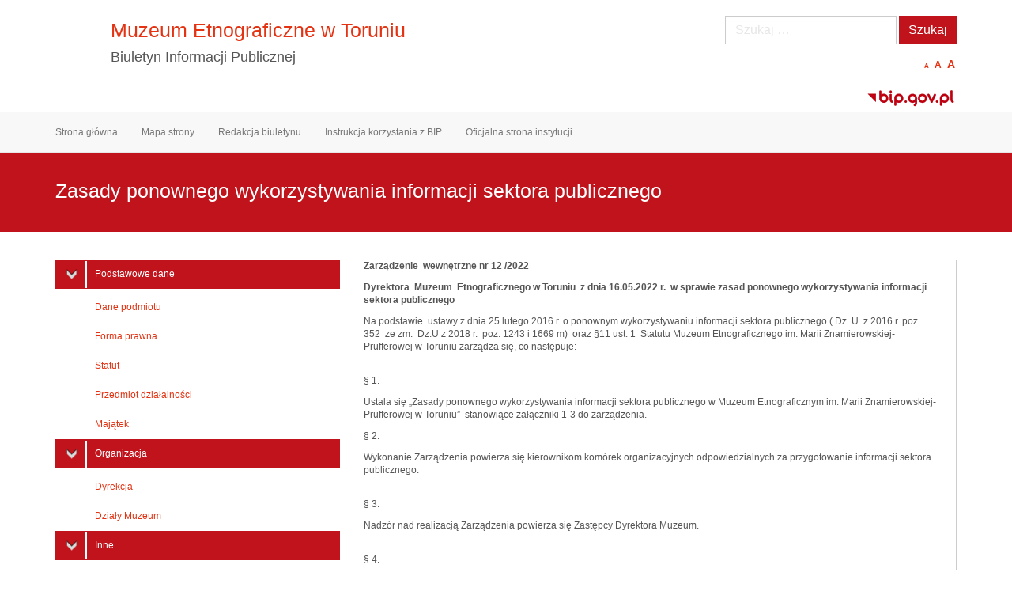

--- FILE ---
content_type: text/html; charset=UTF-8
request_url: http://bip.etnomuzeum.pl/menu-przedmiotowe/zasady-ponownego-wykorzystywania-informacji-sektora-publicznego/
body_size: 11055
content:
<!DOCTYPE html>
<html lang="pl-PL">
<head>
<meta charset="UTF-8">
<meta name="viewport" content="width=device-width, initial-scale=1">
<title>Zasady ponownego wykorzystywania informacji sektora publicznego | Muzeum Etnograficzne w Toruniu</title>
<link rel="icon" href="http://bip.etnomuzeum.pl/wp-content/themes/BIP/favicon.ico" type="image/x-icon" />
<link rel="profile" href="http://gmpg.org/xfn/11">
<link rel="pingback" href="http://bip.etnomuzeum.pl/xmlrpc.php">

<meta name='robots' content='max-image-preview:large' />
<link rel='dns-prefetch' href='//fonts.googleapis.com' />
<link rel="alternate" type="application/rss+xml" title="Muzeum Etnograficzne w Toruniu &raquo; Kanał z wpisami" href="http://bip.etnomuzeum.pl/feed/" />
<link rel="alternate" type="application/rss+xml" title="Muzeum Etnograficzne w Toruniu &raquo; Kanał z komentarzami" href="http://bip.etnomuzeum.pl/comments/feed/" />
<link rel="alternate" title="oEmbed (JSON)" type="application/json+oembed" href="http://bip.etnomuzeum.pl/wp-json/oembed/1.0/embed?url=http%3A%2F%2Fbip.etnomuzeum.pl%2Fmenu-przedmiotowe%2Fzasady-ponownego-wykorzystywania-informacji-sektora-publicznego%2F" />
<link rel="alternate" title="oEmbed (XML)" type="text/xml+oembed" href="http://bip.etnomuzeum.pl/wp-json/oembed/1.0/embed?url=http%3A%2F%2Fbip.etnomuzeum.pl%2Fmenu-przedmiotowe%2Fzasady-ponownego-wykorzystywania-informacji-sektora-publicznego%2F&#038;format=xml" />
<style id='wp-img-auto-sizes-contain-inline-css' type='text/css'>
img:is([sizes=auto i],[sizes^="auto," i]){contain-intrinsic-size:3000px 1500px}
/*# sourceURL=wp-img-auto-sizes-contain-inline-css */
</style>
<link rel='stylesheet' id='dashicons-css' href='http://bip.etnomuzeum.pl/wp-includes/css/dashicons.min.css?ver=6.9' type='text/css' media='all' />
<link rel='stylesheet' id='post-views-counter-frontend-css' href='http://bip.etnomuzeum.pl/wp-content/plugins/post-views-counter/css/frontend.min.css?ver=1.6.0' type='text/css' media='all' />
<style id='wp-emoji-styles-inline-css' type='text/css'>

	img.wp-smiley, img.emoji {
		display: inline !important;
		border: none !important;
		box-shadow: none !important;
		height: 1em !important;
		width: 1em !important;
		margin: 0 0.07em !important;
		vertical-align: -0.1em !important;
		background: none !important;
		padding: 0 !important;
	}
/*# sourceURL=wp-emoji-styles-inline-css */
</style>
<style id='wp-block-library-inline-css' type='text/css'>
:root{--wp-block-synced-color:#7a00df;--wp-block-synced-color--rgb:122,0,223;--wp-bound-block-color:var(--wp-block-synced-color);--wp-editor-canvas-background:#ddd;--wp-admin-theme-color:#007cba;--wp-admin-theme-color--rgb:0,124,186;--wp-admin-theme-color-darker-10:#006ba1;--wp-admin-theme-color-darker-10--rgb:0,107,160.5;--wp-admin-theme-color-darker-20:#005a87;--wp-admin-theme-color-darker-20--rgb:0,90,135;--wp-admin-border-width-focus:2px}@media (min-resolution:192dpi){:root{--wp-admin-border-width-focus:1.5px}}.wp-element-button{cursor:pointer}:root .has-very-light-gray-background-color{background-color:#eee}:root .has-very-dark-gray-background-color{background-color:#313131}:root .has-very-light-gray-color{color:#eee}:root .has-very-dark-gray-color{color:#313131}:root .has-vivid-green-cyan-to-vivid-cyan-blue-gradient-background{background:linear-gradient(135deg,#00d084,#0693e3)}:root .has-purple-crush-gradient-background{background:linear-gradient(135deg,#34e2e4,#4721fb 50%,#ab1dfe)}:root .has-hazy-dawn-gradient-background{background:linear-gradient(135deg,#faaca8,#dad0ec)}:root .has-subdued-olive-gradient-background{background:linear-gradient(135deg,#fafae1,#67a671)}:root .has-atomic-cream-gradient-background{background:linear-gradient(135deg,#fdd79a,#004a59)}:root .has-nightshade-gradient-background{background:linear-gradient(135deg,#330968,#31cdcf)}:root .has-midnight-gradient-background{background:linear-gradient(135deg,#020381,#2874fc)}:root{--wp--preset--font-size--normal:16px;--wp--preset--font-size--huge:42px}.has-regular-font-size{font-size:1em}.has-larger-font-size{font-size:2.625em}.has-normal-font-size{font-size:var(--wp--preset--font-size--normal)}.has-huge-font-size{font-size:var(--wp--preset--font-size--huge)}.has-text-align-center{text-align:center}.has-text-align-left{text-align:left}.has-text-align-right{text-align:right}.has-fit-text{white-space:nowrap!important}#end-resizable-editor-section{display:none}.aligncenter{clear:both}.items-justified-left{justify-content:flex-start}.items-justified-center{justify-content:center}.items-justified-right{justify-content:flex-end}.items-justified-space-between{justify-content:space-between}.screen-reader-text{border:0;clip-path:inset(50%);height:1px;margin:-1px;overflow:hidden;padding:0;position:absolute;width:1px;word-wrap:normal!important}.screen-reader-text:focus{background-color:#ddd;clip-path:none;color:#444;display:block;font-size:1em;height:auto;left:5px;line-height:normal;padding:15px 23px 14px;text-decoration:none;top:5px;width:auto;z-index:100000}html :where(.has-border-color){border-style:solid}html :where([style*=border-top-color]){border-top-style:solid}html :where([style*=border-right-color]){border-right-style:solid}html :where([style*=border-bottom-color]){border-bottom-style:solid}html :where([style*=border-left-color]){border-left-style:solid}html :where([style*=border-width]){border-style:solid}html :where([style*=border-top-width]){border-top-style:solid}html :where([style*=border-right-width]){border-right-style:solid}html :where([style*=border-bottom-width]){border-bottom-style:solid}html :where([style*=border-left-width]){border-left-style:solid}html :where(img[class*=wp-image-]){height:auto;max-width:100%}:where(figure){margin:0 0 1em}html :where(.is-position-sticky){--wp-admin--admin-bar--position-offset:var(--wp-admin--admin-bar--height,0px)}@media screen and (max-width:600px){html :where(.is-position-sticky){--wp-admin--admin-bar--position-offset:0px}}

/*# sourceURL=wp-block-library-inline-css */
</style><style id='wp-block-paragraph-inline-css' type='text/css'>
.is-small-text{font-size:.875em}.is-regular-text{font-size:1em}.is-large-text{font-size:2.25em}.is-larger-text{font-size:3em}.has-drop-cap:not(:focus):first-letter{float:left;font-size:8.4em;font-style:normal;font-weight:100;line-height:.68;margin:.05em .1em 0 0;text-transform:uppercase}body.rtl .has-drop-cap:not(:focus):first-letter{float:none;margin-left:.1em}p.has-drop-cap.has-background{overflow:hidden}:root :where(p.has-background){padding:1.25em 2.375em}:where(p.has-text-color:not(.has-link-color)) a{color:inherit}p.has-text-align-left[style*="writing-mode:vertical-lr"],p.has-text-align-right[style*="writing-mode:vertical-rl"]{rotate:180deg}
/*# sourceURL=http://bip.etnomuzeum.pl/wp-includes/blocks/paragraph/style.min.css */
</style>
<style id='global-styles-inline-css' type='text/css'>
:root{--wp--preset--aspect-ratio--square: 1;--wp--preset--aspect-ratio--4-3: 4/3;--wp--preset--aspect-ratio--3-4: 3/4;--wp--preset--aspect-ratio--3-2: 3/2;--wp--preset--aspect-ratio--2-3: 2/3;--wp--preset--aspect-ratio--16-9: 16/9;--wp--preset--aspect-ratio--9-16: 9/16;--wp--preset--color--black: #000000;--wp--preset--color--cyan-bluish-gray: #abb8c3;--wp--preset--color--white: #ffffff;--wp--preset--color--pale-pink: #f78da7;--wp--preset--color--vivid-red: #cf2e2e;--wp--preset--color--luminous-vivid-orange: #ff6900;--wp--preset--color--luminous-vivid-amber: #fcb900;--wp--preset--color--light-green-cyan: #7bdcb5;--wp--preset--color--vivid-green-cyan: #00d084;--wp--preset--color--pale-cyan-blue: #8ed1fc;--wp--preset--color--vivid-cyan-blue: #0693e3;--wp--preset--color--vivid-purple: #9b51e0;--wp--preset--gradient--vivid-cyan-blue-to-vivid-purple: linear-gradient(135deg,rgb(6,147,227) 0%,rgb(155,81,224) 100%);--wp--preset--gradient--light-green-cyan-to-vivid-green-cyan: linear-gradient(135deg,rgb(122,220,180) 0%,rgb(0,208,130) 100%);--wp--preset--gradient--luminous-vivid-amber-to-luminous-vivid-orange: linear-gradient(135deg,rgb(252,185,0) 0%,rgb(255,105,0) 100%);--wp--preset--gradient--luminous-vivid-orange-to-vivid-red: linear-gradient(135deg,rgb(255,105,0) 0%,rgb(207,46,46) 100%);--wp--preset--gradient--very-light-gray-to-cyan-bluish-gray: linear-gradient(135deg,rgb(238,238,238) 0%,rgb(169,184,195) 100%);--wp--preset--gradient--cool-to-warm-spectrum: linear-gradient(135deg,rgb(74,234,220) 0%,rgb(151,120,209) 20%,rgb(207,42,186) 40%,rgb(238,44,130) 60%,rgb(251,105,98) 80%,rgb(254,248,76) 100%);--wp--preset--gradient--blush-light-purple: linear-gradient(135deg,rgb(255,206,236) 0%,rgb(152,150,240) 100%);--wp--preset--gradient--blush-bordeaux: linear-gradient(135deg,rgb(254,205,165) 0%,rgb(254,45,45) 50%,rgb(107,0,62) 100%);--wp--preset--gradient--luminous-dusk: linear-gradient(135deg,rgb(255,203,112) 0%,rgb(199,81,192) 50%,rgb(65,88,208) 100%);--wp--preset--gradient--pale-ocean: linear-gradient(135deg,rgb(255,245,203) 0%,rgb(182,227,212) 50%,rgb(51,167,181) 100%);--wp--preset--gradient--electric-grass: linear-gradient(135deg,rgb(202,248,128) 0%,rgb(113,206,126) 100%);--wp--preset--gradient--midnight: linear-gradient(135deg,rgb(2,3,129) 0%,rgb(40,116,252) 100%);--wp--preset--font-size--small: 13px;--wp--preset--font-size--medium: 20px;--wp--preset--font-size--large: 36px;--wp--preset--font-size--x-large: 42px;--wp--preset--spacing--20: 0.44rem;--wp--preset--spacing--30: 0.67rem;--wp--preset--spacing--40: 1rem;--wp--preset--spacing--50: 1.5rem;--wp--preset--spacing--60: 2.25rem;--wp--preset--spacing--70: 3.38rem;--wp--preset--spacing--80: 5.06rem;--wp--preset--shadow--natural: 6px 6px 9px rgba(0, 0, 0, 0.2);--wp--preset--shadow--deep: 12px 12px 50px rgba(0, 0, 0, 0.4);--wp--preset--shadow--sharp: 6px 6px 0px rgba(0, 0, 0, 0.2);--wp--preset--shadow--outlined: 6px 6px 0px -3px rgb(255, 255, 255), 6px 6px rgb(0, 0, 0);--wp--preset--shadow--crisp: 6px 6px 0px rgb(0, 0, 0);}:where(.is-layout-flex){gap: 0.5em;}:where(.is-layout-grid){gap: 0.5em;}body .is-layout-flex{display: flex;}.is-layout-flex{flex-wrap: wrap;align-items: center;}.is-layout-flex > :is(*, div){margin: 0;}body .is-layout-grid{display: grid;}.is-layout-grid > :is(*, div){margin: 0;}:where(.wp-block-columns.is-layout-flex){gap: 2em;}:where(.wp-block-columns.is-layout-grid){gap: 2em;}:where(.wp-block-post-template.is-layout-flex){gap: 1.25em;}:where(.wp-block-post-template.is-layout-grid){gap: 1.25em;}.has-black-color{color: var(--wp--preset--color--black) !important;}.has-cyan-bluish-gray-color{color: var(--wp--preset--color--cyan-bluish-gray) !important;}.has-white-color{color: var(--wp--preset--color--white) !important;}.has-pale-pink-color{color: var(--wp--preset--color--pale-pink) !important;}.has-vivid-red-color{color: var(--wp--preset--color--vivid-red) !important;}.has-luminous-vivid-orange-color{color: var(--wp--preset--color--luminous-vivid-orange) !important;}.has-luminous-vivid-amber-color{color: var(--wp--preset--color--luminous-vivid-amber) !important;}.has-light-green-cyan-color{color: var(--wp--preset--color--light-green-cyan) !important;}.has-vivid-green-cyan-color{color: var(--wp--preset--color--vivid-green-cyan) !important;}.has-pale-cyan-blue-color{color: var(--wp--preset--color--pale-cyan-blue) !important;}.has-vivid-cyan-blue-color{color: var(--wp--preset--color--vivid-cyan-blue) !important;}.has-vivid-purple-color{color: var(--wp--preset--color--vivid-purple) !important;}.has-black-background-color{background-color: var(--wp--preset--color--black) !important;}.has-cyan-bluish-gray-background-color{background-color: var(--wp--preset--color--cyan-bluish-gray) !important;}.has-white-background-color{background-color: var(--wp--preset--color--white) !important;}.has-pale-pink-background-color{background-color: var(--wp--preset--color--pale-pink) !important;}.has-vivid-red-background-color{background-color: var(--wp--preset--color--vivid-red) !important;}.has-luminous-vivid-orange-background-color{background-color: var(--wp--preset--color--luminous-vivid-orange) !important;}.has-luminous-vivid-amber-background-color{background-color: var(--wp--preset--color--luminous-vivid-amber) !important;}.has-light-green-cyan-background-color{background-color: var(--wp--preset--color--light-green-cyan) !important;}.has-vivid-green-cyan-background-color{background-color: var(--wp--preset--color--vivid-green-cyan) !important;}.has-pale-cyan-blue-background-color{background-color: var(--wp--preset--color--pale-cyan-blue) !important;}.has-vivid-cyan-blue-background-color{background-color: var(--wp--preset--color--vivid-cyan-blue) !important;}.has-vivid-purple-background-color{background-color: var(--wp--preset--color--vivid-purple) !important;}.has-black-border-color{border-color: var(--wp--preset--color--black) !important;}.has-cyan-bluish-gray-border-color{border-color: var(--wp--preset--color--cyan-bluish-gray) !important;}.has-white-border-color{border-color: var(--wp--preset--color--white) !important;}.has-pale-pink-border-color{border-color: var(--wp--preset--color--pale-pink) !important;}.has-vivid-red-border-color{border-color: var(--wp--preset--color--vivid-red) !important;}.has-luminous-vivid-orange-border-color{border-color: var(--wp--preset--color--luminous-vivid-orange) !important;}.has-luminous-vivid-amber-border-color{border-color: var(--wp--preset--color--luminous-vivid-amber) !important;}.has-light-green-cyan-border-color{border-color: var(--wp--preset--color--light-green-cyan) !important;}.has-vivid-green-cyan-border-color{border-color: var(--wp--preset--color--vivid-green-cyan) !important;}.has-pale-cyan-blue-border-color{border-color: var(--wp--preset--color--pale-cyan-blue) !important;}.has-vivid-cyan-blue-border-color{border-color: var(--wp--preset--color--vivid-cyan-blue) !important;}.has-vivid-purple-border-color{border-color: var(--wp--preset--color--vivid-purple) !important;}.has-vivid-cyan-blue-to-vivid-purple-gradient-background{background: var(--wp--preset--gradient--vivid-cyan-blue-to-vivid-purple) !important;}.has-light-green-cyan-to-vivid-green-cyan-gradient-background{background: var(--wp--preset--gradient--light-green-cyan-to-vivid-green-cyan) !important;}.has-luminous-vivid-amber-to-luminous-vivid-orange-gradient-background{background: var(--wp--preset--gradient--luminous-vivid-amber-to-luminous-vivid-orange) !important;}.has-luminous-vivid-orange-to-vivid-red-gradient-background{background: var(--wp--preset--gradient--luminous-vivid-orange-to-vivid-red) !important;}.has-very-light-gray-to-cyan-bluish-gray-gradient-background{background: var(--wp--preset--gradient--very-light-gray-to-cyan-bluish-gray) !important;}.has-cool-to-warm-spectrum-gradient-background{background: var(--wp--preset--gradient--cool-to-warm-spectrum) !important;}.has-blush-light-purple-gradient-background{background: var(--wp--preset--gradient--blush-light-purple) !important;}.has-blush-bordeaux-gradient-background{background: var(--wp--preset--gradient--blush-bordeaux) !important;}.has-luminous-dusk-gradient-background{background: var(--wp--preset--gradient--luminous-dusk) !important;}.has-pale-ocean-gradient-background{background: var(--wp--preset--gradient--pale-ocean) !important;}.has-electric-grass-gradient-background{background: var(--wp--preset--gradient--electric-grass) !important;}.has-midnight-gradient-background{background: var(--wp--preset--gradient--midnight) !important;}.has-small-font-size{font-size: var(--wp--preset--font-size--small) !important;}.has-medium-font-size{font-size: var(--wp--preset--font-size--medium) !important;}.has-large-font-size{font-size: var(--wp--preset--font-size--large) !important;}.has-x-large-font-size{font-size: var(--wp--preset--font-size--x-large) !important;}
/*# sourceURL=global-styles-inline-css */
</style>

<style id='classic-theme-styles-inline-css' type='text/css'>
/*! This file is auto-generated */
.wp-block-button__link{color:#fff;background-color:#32373c;border-radius:9999px;box-shadow:none;text-decoration:none;padding:calc(.667em + 2px) calc(1.333em + 2px);font-size:1.125em}.wp-block-file__button{background:#32373c;color:#fff;text-decoration:none}
/*# sourceURL=/wp-includes/css/classic-themes.min.css */
</style>
<link rel='stylesheet' id='download-attachments-frontend-css' href='http://bip.etnomuzeum.pl/wp-content/plugins/download-attachments/css/frontend.css?ver=6.9' type='text/css' media='all' />
<link rel='stylesheet' id='wpa-style-css' href='http://bip.etnomuzeum.pl/wp-content/plugins/wp-accessibility/css/wpa-style.css?ver=2.2.6' type='text/css' media='all' />
<style id='wpa-style-inline-css' type='text/css'>

.wpa-hide-ltr#skiplinks a, .wpa-hide-ltr#skiplinks a:hover, .wpa-hide-ltr#skiplinks a:visited {
	
}
.wpa-hide-ltr#skiplinks a:active,  .wpa-hide-ltr#skiplinks a:focus {
	
}
	
		:focus { outline: 2px solid#233c7f!important; outline-offset: 2px !important; }
		:root { --admin-bar-top : 7px; }
/*# sourceURL=wpa-style-inline-css */
</style>
<link rel='stylesheet' id='bootstrap-css' href='http://bip.etnomuzeum.pl/wp-content/themes/BIP/bootstrap/css/bootstrap.min.css?ver=3.1.0' type='text/css' media='all' />
<link rel='stylesheet' id='theme-base-css' href='http://bip.etnomuzeum.pl/wp-content/themes/BIP/css/theme-base.css?ver=20140913' type='text/css' media='all' />
<link rel='stylesheet' id='theme-flat-css' href='http://bip.etnomuzeum.pl/wp-content/themes/BIP/css/theme-flat.css?ver=20140913' type='text/css' media='all' />
<link rel='stylesheet' id='google_fonts-css' href='//fonts.googleapis.com/css?family=Lato:300,400,700|Raleway:400,300,700' type='text/css' media='screen' />
<link rel='stylesheet' id='font-awesome-css' href='http://bip.etnomuzeum.pl/wp-content/themes/BIP/font-awesome/css/font-awesome.min.css?ver=4.0.3' type='text/css' media='all' />
<link rel='stylesheet' id='xtremelysocial-style-css' href='http://bip.etnomuzeum.pl/wp-content/themes/BIP/style.css?ver=6.9' type='text/css' media='all' />
<script type="text/javascript" src="http://bip.etnomuzeum.pl/wp-includes/js/jquery/jquery.min.js?ver=3.7.1" id="jquery-core-js"></script>
<script type="text/javascript" src="http://bip.etnomuzeum.pl/wp-includes/js/jquery/jquery-migrate.min.js?ver=3.4.1" id="jquery-migrate-js"></script>
<script type="text/javascript" src="http://bip.etnomuzeum.pl/wp-content/plugins/font-resizer/js/jquery.cookie.js?ver=6.9" id="fontResizerCookie-js"></script>
<script type="text/javascript" src="http://bip.etnomuzeum.pl/wp-content/plugins/font-resizer/js/jquery.fontsize.js?ver=6.9" id="fontResizer-js"></script>
<script type="text/javascript" src="http://bip.etnomuzeum.pl/wp-content/plugins/font-resizer/js/main.js?ver=6.9" id="fontResizerPlugin-js"></script>
<script type="text/javascript" src="http://bip.etnomuzeum.pl/wp-content/plugins/jquery-vertical-accordion-menu/js/jquery.hoverIntent.minified.js?ver=6.9" id="jqueryhoverintent-js"></script>
<script type="text/javascript" src="http://bip.etnomuzeum.pl/wp-content/plugins/jquery-vertical-accordion-menu/js/jquery.cookie.js?ver=6.9" id="jquerycookie-js"></script>
<script type="text/javascript" src="http://bip.etnomuzeum.pl/wp-content/plugins/jquery-vertical-accordion-menu/js/jquery.dcjqaccordion.2.9.js?ver=6.9" id="dcjqaccordion-js"></script>
<link rel="https://api.w.org/" href="http://bip.etnomuzeum.pl/wp-json/" /><link rel="alternate" title="JSON" type="application/json" href="http://bip.etnomuzeum.pl/wp-json/wp/v2/pages/1642" /><link rel="EditURI" type="application/rsd+xml" title="RSD" href="http://bip.etnomuzeum.pl/xmlrpc.php?rsd" />
<meta name="generator" content="WordPress 6.9" />
<link rel="canonical" href="http://bip.etnomuzeum.pl/menu-przedmiotowe/zasady-ponownego-wykorzystywania-informacji-sektora-publicznego/" />
<link rel='shortlink' href='http://bip.etnomuzeum.pl/?p=1642' />

	<link rel="stylesheet" href="http://bip.etnomuzeum.pl/wp-content/plugins/jquery-vertical-accordion-menu/skin.php?widget_id=3&amp;skin=graphite" type="text/css" media="screen"  />	<style type="text/css">
	
			.navbar-brand {
			position: absolute;
			clip: rect(1px, 1px, 1px, 1px);
		}
		</style>
	<style type="text/css" id="custom-background-css">
body.custom-background { background-color: #ffffff; }
</style>
	</head>

<body class="wp-singular page-template page-template-page-leftsidebar page-template-page-leftsidebar-php page page-id-1642 page-child parent-pageid-545 custom-background wp-theme-BIP group-blog has-header-image">
<div id="page" class="hfeed site">

		
	<header id="masthead" class="site-header" role="banner">

				<div class="container">
			<div class="row">
			<div id="site-branding" class="site-branding col-md-8">
		
							
				<div class="custom-header-image" style="background-image: url('http://2a03-bip.kulturawzasiegu.pl/wp-content/uploads/2015/05/logo_bip-e1439389039836.jpg'); width: 50px; height: 58px;">
				</div>
                				<h1 class="site-title"><a href="http://bip.etnomuzeum.pl/" rel="home">Muzeum Etnograficzne w Toruniu</a></h1>
				<h2 class="site-description">Biuletyn Informacji Publicznej</h2>
				
						</div><!-- .site-branding -->

			<div id="wcag-area" class="col-md-4">
			
				<aside id="search-5" class="widget widget_search clearfix"><div class="container"><form role="search" method="get" class="search-form form-inline" action="http://bip.etnomuzeum.pl/">
<div class="form-group">
	<label>
		<span class="screen-reader-text sr-only">Szukaj:</span>
		<input type="search" id="skip-search" class="search-field form-control" placeholder="Szukaj &hellip;" value="" name="s">
	</label>
	<input type="submit" class="search-submit btn btn-red" value="Szukaj">
</div><!-- .form-group -->
</form>
</div><!-- container --></aside><ul class="ct-font-resizer"><li class="fontResizer ct-font-resizer-element" style="text-align: center; font-weight: bold;"><a class="fontResizer_minus ct-font-resizer-minus" href="#" title="Decrease font size" style="font-size: 0.7em;">A</a> <a class="fontResizer_reset ct-font-resizer-reset" href="#" title="Reset font size">A</a> <a class="fontResizer_add ct-font-resizer-plus" href="#" title="Increase font size" style="font-size: 1.2em;">A</a> <input type="hidden" id="fontResizer_value" value="body" /><input type="hidden" id="fontResizer_ownid" value="page" /><input type="hidden" id="fontResizer_ownelement" value="Zmień rozmiar czcionki" /><input type="hidden" id="fontResizer_resizeSteps" value="1.6" /><input type="hidden" id="fontResizer_cookieTime" value="1" /><input type="hidden" id="fontResizer_maxFontsize" value="" /><input type="hidden" id="fontResizer_minFontsize" value="" /></li></ul><aside id="text-5" class="widget widget_text clearfix"><div class="container">			<div class="textwidget"></div>
		</div><!-- container --></aside><aside id="text-4" class="widget widget_text clearfix"><div class="container"><h2 class="widget-title">Logo BIP.gov.pl</h2>			<div class="textwidget"><a href="https://www.bip.gov.pl/" title="BIP">
<img src="/wp-content/uploads/2015/09/bipgovpl.png"     style="float: right;">
</a></div>
		</div><!-- container --></aside>				
			</div>
			</div>
		</div>
					

			
		<nav id="site-navigation" class="main-navigation" role="navigation">

			<h1 class="menu-toggle sr-only screen-reader-text">Menu główne</h1>
			<!--<div class="skip-link"><a class="screen-reader-text sr-only" href="#content">Przejdź do treści</a></div>-->

		<div class="navbar navbar-default navbar-static-top"><div class="container"><div class="navbar-header"><button type="button" class="navbar-toggle" data-toggle="collapse" data-target=".navbar-collapse"><span class="icon-bar"></span><span class="icon-bar"></span><span class="icon-bar"></span></button><a class="navbar-brand" href="http://bip.etnomuzeum.pl/" rel="home">Muzeum Etnograficzne w Toruniu</a></div><!-- navbar-header --><div class="navbar-collapse collapse"><ul id="menu-menu-gorne" class="nav navbar-nav"><li id="menu-item-471" class="menu-item menu-item-type-custom menu-item-object-custom menu-item-471"><a title="Strona główna" href="/">Strona główna</a></li>
<li id="menu-item-600" class="menu-item menu-item-type-post_type menu-item-object-page menu-item-600"><a title="Mapa strony" href="http://bip.etnomuzeum.pl/mapa-strony/">Mapa strony</a></li>
<li id="menu-item-599" class="menu-item menu-item-type-post_type menu-item-object-page menu-item-599"><a title="Redakcja biuletynu" href="http://bip.etnomuzeum.pl/redakcja-biuletynu/">Redakcja biuletynu</a></li>
<li id="menu-item-598" class="menu-item menu-item-type-post_type menu-item-object-page menu-item-598"><a title="Instrukcja korzystania z BIP" href="http://bip.etnomuzeum.pl/instrukcjakorzystania-z-bip/">Instrukcja korzystania z BIP</a></li>
<li id="menu-item-476" class="menu-item menu-item-type-custom menu-item-object-custom menu-item-476"><a title="Oficjalna strona instytucji" href="http://etnomuzeum.pl">Oficjalna strona instytucji</a></li>
</ul></div>
		</div><!-- .container -->
		</div><!-- .navbar -->
		</nav><!-- #site-navigation -->

	</header><!-- #masthead -->

		
	<div id="content" class="site-content">



			<header class="content-header">
		<div class="container">
		<h1 class="page-title">Zasady ponownego wykorzystywania informacji sektora publicznego</h1>
				</div>
		</header>

	

<a id="pagetop"></a>


	<div id="sidebar-pagetop" class="sidebar-pagetop">
		<aside id="search-5" class="widget widget_search clearfix"><div class="container"><form role="search" method="get" class="search-form form-inline" action="http://bip.etnomuzeum.pl/">
<div class="form-group">
	<label>
		<span class="screen-reader-text sr-only">Szukaj:</span>
		<input type="search" id="skip-search" class="search-field form-control" placeholder="Szukaj &hellip;" value="" name="s">
	</label>
	<input type="submit" class="search-submit btn btn-red" value="Szukaj">
</div><!-- .form-group -->
</form>
</div><!-- container --></aside><ul class="ct-font-resizer"><li class="fontResizer ct-font-resizer-element" style="text-align: center; font-weight: bold;"><a class="fontResizer_minus ct-font-resizer-minus" href="#" title="Decrease font size" style="font-size: 0.7em;">A</a> <a class="fontResizer_reset ct-font-resizer-reset" href="#" title="Reset font size">A</a> <a class="fontResizer_add ct-font-resizer-plus" href="#" title="Increase font size" style="font-size: 1.2em;">A</a> <input type="hidden" id="fontResizer_value" value="body" /><input type="hidden" id="fontResizer_ownid" value="page" /><input type="hidden" id="fontResizer_ownelement" value="Zmień rozmiar czcionki" /><input type="hidden" id="fontResizer_resizeSteps" value="1.6" /><input type="hidden" id="fontResizer_cookieTime" value="1" /><input type="hidden" id="fontResizer_maxFontsize" value="" /><input type="hidden" id="fontResizer_minFontsize" value="" /></li></ul><aside id="text-5" class="widget widget_text clearfix"><div class="container">			<div class="textwidget"></div>
		</div><!-- container --></aside><aside id="text-4" class="widget widget_text clearfix"><div class="container"><h2 class="widget-title">Logo BIP.gov.pl</h2>			<div class="textwidget"><a href="https://www.bip.gov.pl/" title="BIP">
<img src="/wp-content/uploads/2015/09/bipgovpl.png"     style="float: right;">
</a></div>
		</div><!-- container --></aside>	</div><!-- .sidebar-pagetop -->


<div class="container">
<div id="main-grid" class="row">

	<div id="primary" class="content-area col-md-8 col-md-push-4">
		<main id="main" class="site-main" role="main">

			
				
<article id="post-1642" class="post-1642 page type-page status-publish hentry">

	<div class="entry-content">

		
<p><strong>Zarządzenie
&nbsp;wewnętrzne nr 12 /2022</strong></p>



<p><strong>Dyrektora
&nbsp;Muzeum &nbsp;Etnograficznego w Toruniu &nbsp;z dnia 16.05.2022 r.&nbsp; w sprawie zasad ponownego wykorzystywania
informacji sektora publicznego</strong></p>



<p>Na
podstawie &nbsp;ustawy z dnia 25 lutego 2016
r. o ponownym wykorzystywaniu informacji sektora publicznego ( Dz. U. z 2016 r.
poz. 352&nbsp; ze zm. &nbsp;Dz.U z 2018 r.&nbsp;
poz. 1243 i 1669 m)&nbsp; oraz §11 ust. 1 &nbsp;Statutu Muzeum Etnograficznego im. Marii
Znamierowskiej-Prüfferowej w Toruniu zarządza się, co następuje:</p>



<p><br>
§ 1.</p>



<p>Ustala się „Zasady ponownego wykorzystywania informacji sektora publicznego w Muzeum Etnograficznym im. Marii Znamierowskiej-Prüfferowej w Toruniu”&nbsp; stanowiące załączniki 1-3 do zarządzenia.</p>



<p>§ 2.</p>



<p>Wykonanie Zarządzenia powierza się kierownikom komórek organizacyjnych odpowiedzialnych za przygotowanie informacji sektora publicznego.</p>



<p><br>
§ 3.</p>



<p>Nadzór nad realizacją Zarządzenia powierza się Zastępcy Dyrektora Muzeum.</p>



<p><br>
§ 4.</p>



<p>Zarządzenie wchodzi w życie z dniem podpisania i
podlega ogłoszeniu w sposób umożliwiający zapoznanie się z jego treścią przez
potencjalnych wnioskodawców, w tym w Biuletynie Informacji Publicznej. </p>
<div class="post-revisions">
<table><tr><td>Opublikował:</td><td>admin</td></tr><tr><td>Data publikacji:</td><td>19.05.2022 09:54</td></tr><tr><td>Ilość wyświetleń:</td><td><div class="post-views content-post post-1642 entry-meta load-static">
				<span class="post-views-icon "></span> <span class="post-views-label"></span> <span class="post-views-count">2&nbsp;056</span>
			</div></td></tr></table><h4>Rejest zmian:</h4>
<ul class="post-revisions">
	<li>Zaktualizowane 2022-05-19 @ 10:01:25 [aktualna wersja] przez admin</li>
	<li>Zaktualizowane <a href="http://bip.etnomuzeum.pl/menu-przedmiotowe/zasady-ponownego-wykorzystywania-informacji-sektora-publicznego/?rev=1645">2022-05-19 @ 09:57:19</a> przez admin</li>
	<li>Zaktualizowane <a href="http://bip.etnomuzeum.pl/menu-przedmiotowe/zasady-ponownego-wykorzystywania-informacji-sektora-publicznego/?rev=1644">2022-05-19 @ 09:54:39</a> przez admin</li>

</ul>
</div>


			<div class="download-attachments">
	
			<h3 class="download-title">Załączniki</h3>	



	<ul class="da-attachments-list">

	
		
		<li class="pdf">

			
							<img decoding="async" class="attachment-icon" src="http://bip.etnomuzeum.pl/wp-content/plugins/download-attachments/images/ext/pdf.gif" alt="pdf" /> 
			
							
			<a href="http://bip.etnomuzeum.pl/wp-content/plugins/download-attachments/includes/download.php?id=1643" title="Zalacznik 1" class="attachment-link">Zalacznik 1</a>
			
			<br />

			
			
			
			
							<span class="attachment-size"><span class="attachment-label">Wielkość pliku:</span> 406 KB</span>
			
							<span class="attachment-downloads"><span class="attachment-label">Pobrania:</span> 438</span>
			
		</li>

	
	</ul>



	</div>

		
	</div><!-- .entry-content -->
	
</article><!-- #post-## -->
	<div class="print">
				 	<a href="http://bip.etnomuzeum.pl/menu-przedmiotowe/zasady-ponownego-wykorzystywania-informacji-sektora-publicznego/print/" title="wersja do druku" rel="nofollow"><img class="WP-PrintIcon" src="http://bip.etnomuzeum.pl/wp-content/plugins/wp-print/images/printer_famfamfam.gif" alt="wersja do druku" title="wersja do druku" style="border: 0px;" /></a>&nbsp;<a href="http://bip.etnomuzeum.pl/menu-przedmiotowe/zasady-ponownego-wykorzystywania-informacji-sektora-publicznego/print/" title="wersja do druku" rel="nofollow">wersja do druku</a>
	
				</div> 
					

			
		</main><!-- #main -->
	</div><!-- #primary -->

		<div id="secondary" class="widget-area col-md-4 col-md-pull-8" role="complementary">
				<aside id="dc_jqaccordion_widget-3" class="widget clearfix ">		
		<div class="dcjq-accordion" id="dc_jqaccordion_widget-3-item">
		
			<ul id="menu-menu-boczne" class="menu"><li id="menu-item-582" class="menu-item menu-item-type-post_type menu-item-object-page menu-item-has-children menu-item-582"><a href="http://bip.etnomuzeum.pl/dane/">Podstawowe dane</a>
<ul class="sub-menu">
	<li id="menu-item-583" class="menu-item menu-item-type-post_type menu-item-object-page menu-item-home menu-item-583"><a href="http://bip.etnomuzeum.pl/">Dane podmiotu</a></li>
	<li id="menu-item-584" class="menu-item menu-item-type-post_type menu-item-object-page menu-item-584"><a href="http://bip.etnomuzeum.pl/dane/forma-prawna/">Forma prawna</a></li>
	<li id="menu-item-650" class="menu-item menu-item-type-post_type menu-item-object-page menu-item-650"><a href="http://bip.etnomuzeum.pl/dane/statut/">Statut</a></li>
	<li id="menu-item-654" class="menu-item menu-item-type-post_type menu-item-object-page menu-item-654"><a href="http://bip.etnomuzeum.pl/dane/przedmiot-dzialalnosci/">Przedmiot działalności</a></li>
	<li id="menu-item-657" class="menu-item menu-item-type-post_type menu-item-object-page menu-item-657"><a href="http://bip.etnomuzeum.pl/dane/majatek/">Majątek</a></li>
</ul>
</li>
<li id="menu-item-594" class="menu-item menu-item-type-post_type menu-item-object-page menu-item-has-children menu-item-594"><a href="http://bip.etnomuzeum.pl/organizacja/">Organizacja</a>
<ul class="sub-menu">
	<li id="menu-item-585" class="menu-item menu-item-type-post_type menu-item-object-page menu-item-585"><a href="http://bip.etnomuzeum.pl/dane/wladze-muzeum/">Dyrekcja</a></li>
	<li id="menu-item-595" class="menu-item menu-item-type-post_type menu-item-object-page menu-item-595"><a href="http://bip.etnomuzeum.pl/organizacja/dzialy-muzeum/">Działy Muzeum</a></li>
</ul>
</li>
<li id="menu-item-586" class="menu-item menu-item-type-post_type menu-item-object-page current-page-ancestor menu-item-has-children menu-item-586"><a href="http://bip.etnomuzeum.pl/menu-przedmiotowe/">Inne</a>
<ul class="sub-menu">
	<li id="menu-item-1409" class="menu-item menu-item-type-post_type menu-item-object-page menu-item-1409"><a href="http://bip.etnomuzeum.pl/menu-przedmiotowe/zasady-funkcjonowania/">Zasady funkcjonowania</a></li>
	<li id="menu-item-1412" class="menu-item menu-item-type-post_type menu-item-object-page menu-item-1412"><a href="http://bip.etnomuzeum.pl/menu-przedmiotowe/deklaracja-dostepnosci/">Deklaracja dostępności</a></li>
	<li id="menu-item-1411" class="menu-item menu-item-type-post_type menu-item-object-page menu-item-1411"><a href="http://bip.etnomuzeum.pl/menu-przedmiotowe/raport-o-stanie-zapewniania-dostepnosci-podmiotu-publicznego/">Raport o stanie zapewniania dostępności podmiotu publicznego</a></li>
	<li id="menu-item-590" class="menu-item menu-item-type-post_type menu-item-object-page menu-item-590"><a href="http://bip.etnomuzeum.pl/menu-przedmiotowe/rejestry-ewidencje-archiwa/">Prowadzone rejestry, ewidencje, archiwa</a></li>
	<li id="menu-item-1413" class="menu-item menu-item-type-post_type menu-item-object-page menu-item-1413"><a href="http://bip.etnomuzeum.pl/menu-przedmiotowe/zalatwianie-spraw/">Załatwianie spraw</a></li>
	<li id="menu-item-1414" class="menu-item menu-item-type-post_type menu-item-object-page menu-item-1414"><a href="http://bip.etnomuzeum.pl/menu-przedmiotowe/dokumenty/">Dokumenty</a></li>
	<li id="menu-item-1416" class="menu-item menu-item-type-post_type menu-item-object-page menu-item-1416"><a href="http://bip.etnomuzeum.pl/moja-sprawa/">Moja sprawa</a></li>
	<li id="menu-item-593" class="menu-item menu-item-type-post_type menu-item-object-page menu-item-593"><a href="http://bip.etnomuzeum.pl/menu-przedmiotowe/zamowienia-publiczne/">Zamówienia publiczne</a></li>
	<li id="menu-item-697" class="menu-item menu-item-type-taxonomy menu-item-object-category menu-item-697"><a href="http://bip.etnomuzeum.pl/category/praca/">Praca</a></li>
	<li id="menu-item-640" class="menu-item menu-item-type-post_type menu-item-object-page menu-item-640"><a href="http://bip.etnomuzeum.pl/menu-przedmiotowe/skargi-i-wnioski/">Skargi i wnioski</a></li>
	<li id="menu-item-643" class="menu-item menu-item-type-post_type menu-item-object-page menu-item-643"><a href="http://bip.etnomuzeum.pl/menu-przedmiotowe/informacje-nieudostepnione/">Informacje publiczne</a></li>
	<li id="menu-item-646" class="menu-item menu-item-type-post_type menu-item-object-page menu-item-646"><a href="http://bip.etnomuzeum.pl/menu-przedmiotowe/elektroniczna-skrzynka-podawcza/">Elektroniczna skrzynka podawcza</a></li>
</ul>
</li>
</ul>		
		</div>
		</aside>	</div><!-- #secondary -->
		
</div><!-- .row -->
</div><!-- .container -->

	</div><!-- #content -->

	
	<div id="sidebar-pagebottom" class="sidebar-pagebottom">
		<aside id="text-3" class="widget widget_text clearfix"><div class="container">			<div class="textwidget"></div>
		</div><!-- container --></aside>	</div><!-- .sidebar-pagebottom -->


		<footer id="colophon" class="site-footer" role="contentinfo">
		
	

	
	
		  
	<div class="after-footer">
	<div class="container">

					<div class="footer-nav-menu pull-left">
			<nav id="footer-navigation" class="secondary-navigation" role="navigation">
				<h1 class="menu-toggle sr-only">Menu w stopce</h1>
				
			<div class="sample-menu-footer-container">
			<ul id="sample-menu-footer" class="list-inline dividers">
			<li id="menu-item-sample-1" class="menu-item menu-item-type-custom menu-item-object-custom menu-item-sample-1"><a class="smoothscroll" title="Powrót do góry" href="#page"><span class="fa fa-angle-up"></span> Góra</a></li>
			<li id="menu-item-sample-2" class="menu-item menu-item-type-post_type menu-item-object-page menu-item-sample-2"><a title="Strona główna" href="http://bip.etnomuzeum.pl">Strona główna</a></li>
			</ul>
			</div>			</nav>
			</div><!-- .footer-nav-menu -->
		
					<div id="site-credits" class="site-credits pull-right">
			&copy; 2025 <a href="http://bip.etnomuzeum.pl/" rel="home">Muzeum Etnograficzne w Toruniu</a>			</div><!-- .site-credits -->
		
	</div><!-- .container -->
	</div><!-- .after-footer -->
			
	</footer><!-- #colophon -->

</div><!-- #page -->

<script type="speculationrules">
{"prefetch":[{"source":"document","where":{"and":[{"href_matches":"/*"},{"not":{"href_matches":["/wp-*.php","/wp-admin/*","/wp-content/uploads/*","/wp-content/*","/wp-content/plugins/*","/wp-content/themes/BIP/*","/*\\?(.+)"]}},{"not":{"selector_matches":"a[rel~=\"nofollow\"]"}},{"not":{"selector_matches":".no-prefetch, .no-prefetch a"}}]},"eagerness":"conservative"}]}
</script>
			<script type="text/javascript">
				jQuery(document).ready(function($) {
					jQuery('#dc_jqaccordion_widget-3-item .menu').dcAccordion({
						eventType: '',
						hoverDelay: 0,
						menuClose: false,
						autoClose: false,
						saveState: false,
						autoExpand: false,
						classExpand: 'current-menu-item',
						classDisable: '',
						showCount: false,
						disableLink: true,
						cookie: 'dc_jqaccordion_widget-3',
						speed: 'fast'
					});
				});
			</script>
		
			<script type="text/javascript" src="http://bip.etnomuzeum.pl/wp-content/themes/BIP/bootstrap/js/bootstrap.min.js?ver=3.1.0" id="bootstrap-js"></script>
<script type="text/javascript" src="http://bip.etnomuzeum.pl/wp-content/themes/BIP/js/theme.js?ver=20140913" id="theme-js"></script>
<script type="text/javascript" id="wp-accessibility-js-extra">
/* <![CDATA[ */
var wpa = {"skiplinks":{"enabled":true,"output":"\u003Cdiv class=\"wpa-hide-ltr\" id=\"skiplinks\" role=\"navigation\" aria-label=\"Skip links\"\u003E\u003Ca href=\"#primary\" class='no-scroll et_smooth_scroll_disabled'\u003ESkip to Content\u003C/a\u003E \u003Ca href=\"#secondary\" class='no-scroll et_smooth_scroll_disabled'\u003ESkip to navigation\u003C/a\u003E \u003Ca href=\"http://2a03-bip.kulturawzasiegu.pl/mapa-strony\" class='no-scroll et_smooth_scroll_disabled'\u003ESite map\u003C/a\u003E \u003Ca href=\"#skip-search\" class='no-scroll et_smooth_scroll_disabled'\u003EWyszukiwarka\u003C/a\u003E \u003C/div\u003E"},"target":"1","tabindex":"1","underline":{"enabled":false,"target":"a"},"videos":"","dir":"ltr","lang":"pl-PL","titles":"1","labels":"1","wpalabels":{"s":"Search","author":"Name","email":"Email","url":"Website","comment":"Comment"},"alt":"","altSelector":".hentry img[alt]:not([alt=\"\"]), .comment-content img[alt]:not([alt=\"\"]), #content img[alt]:not([alt=\"\"]),.entry-content img[alt]:not([alt=\"\"])","current":"","errors":"","tracking":"1","ajaxurl":"http://bip.etnomuzeum.pl/wp-admin/admin-ajax.php","security":"3aef22ba3d","action":"wpa_stats_action","url":"http://bip.etnomuzeum.pl/menu-przedmiotowe/zasady-ponownego-wykorzystywania-informacji-sektora-publicznego/","post_id":"1642","continue":"","pause":"Pause video","play":"Play video","restUrl":"http://bip.etnomuzeum.pl/wp-json/wp/v2/media","ldType":"button","ldHome":"http://bip.etnomuzeum.pl","ldText":"\u003Cspan class=\"dashicons dashicons-media-text\" aria-hidden=\"true\"\u003E\u003C/span\u003E\u003Cspan class=\"screen-reader\"\u003ELong Description\u003C/span\u003E"};
//# sourceURL=wp-accessibility-js-extra
/* ]]> */
</script>
<script type="text/javascript" src="http://bip.etnomuzeum.pl/wp-content/plugins/wp-accessibility/js/wp-accessibility.min.js?ver=2.2.6" id="wp-accessibility-js" defer="defer" data-wp-strategy="defer"></script>
<script id="wp-emoji-settings" type="application/json">
{"baseUrl":"https://s.w.org/images/core/emoji/17.0.2/72x72/","ext":".png","svgUrl":"https://s.w.org/images/core/emoji/17.0.2/svg/","svgExt":".svg","source":{"concatemoji":"http://bip.etnomuzeum.pl/wp-includes/js/wp-emoji-release.min.js?ver=6.9"}}
</script>
<script type="module">
/* <![CDATA[ */
/*! This file is auto-generated */
const a=JSON.parse(document.getElementById("wp-emoji-settings").textContent),o=(window._wpemojiSettings=a,"wpEmojiSettingsSupports"),s=["flag","emoji"];function i(e){try{var t={supportTests:e,timestamp:(new Date).valueOf()};sessionStorage.setItem(o,JSON.stringify(t))}catch(e){}}function c(e,t,n){e.clearRect(0,0,e.canvas.width,e.canvas.height),e.fillText(t,0,0);t=new Uint32Array(e.getImageData(0,0,e.canvas.width,e.canvas.height).data);e.clearRect(0,0,e.canvas.width,e.canvas.height),e.fillText(n,0,0);const a=new Uint32Array(e.getImageData(0,0,e.canvas.width,e.canvas.height).data);return t.every((e,t)=>e===a[t])}function p(e,t){e.clearRect(0,0,e.canvas.width,e.canvas.height),e.fillText(t,0,0);var n=e.getImageData(16,16,1,1);for(let e=0;e<n.data.length;e++)if(0!==n.data[e])return!1;return!0}function u(e,t,n,a){switch(t){case"flag":return n(e,"\ud83c\udff3\ufe0f\u200d\u26a7\ufe0f","\ud83c\udff3\ufe0f\u200b\u26a7\ufe0f")?!1:!n(e,"\ud83c\udde8\ud83c\uddf6","\ud83c\udde8\u200b\ud83c\uddf6")&&!n(e,"\ud83c\udff4\udb40\udc67\udb40\udc62\udb40\udc65\udb40\udc6e\udb40\udc67\udb40\udc7f","\ud83c\udff4\u200b\udb40\udc67\u200b\udb40\udc62\u200b\udb40\udc65\u200b\udb40\udc6e\u200b\udb40\udc67\u200b\udb40\udc7f");case"emoji":return!a(e,"\ud83e\u1fac8")}return!1}function f(e,t,n,a){let r;const o=(r="undefined"!=typeof WorkerGlobalScope&&self instanceof WorkerGlobalScope?new OffscreenCanvas(300,150):document.createElement("canvas")).getContext("2d",{willReadFrequently:!0}),s=(o.textBaseline="top",o.font="600 32px Arial",{});return e.forEach(e=>{s[e]=t(o,e,n,a)}),s}function r(e){var t=document.createElement("script");t.src=e,t.defer=!0,document.head.appendChild(t)}a.supports={everything:!0,everythingExceptFlag:!0},new Promise(t=>{let n=function(){try{var e=JSON.parse(sessionStorage.getItem(o));if("object"==typeof e&&"number"==typeof e.timestamp&&(new Date).valueOf()<e.timestamp+604800&&"object"==typeof e.supportTests)return e.supportTests}catch(e){}return null}();if(!n){if("undefined"!=typeof Worker&&"undefined"!=typeof OffscreenCanvas&&"undefined"!=typeof URL&&URL.createObjectURL&&"undefined"!=typeof Blob)try{var e="postMessage("+f.toString()+"("+[JSON.stringify(s),u.toString(),c.toString(),p.toString()].join(",")+"));",a=new Blob([e],{type:"text/javascript"});const r=new Worker(URL.createObjectURL(a),{name:"wpTestEmojiSupports"});return void(r.onmessage=e=>{i(n=e.data),r.terminate(),t(n)})}catch(e){}i(n=f(s,u,c,p))}t(n)}).then(e=>{for(const n in e)a.supports[n]=e[n],a.supports.everything=a.supports.everything&&a.supports[n],"flag"!==n&&(a.supports.everythingExceptFlag=a.supports.everythingExceptFlag&&a.supports[n]);var t;a.supports.everythingExceptFlag=a.supports.everythingExceptFlag&&!a.supports.flag,a.supports.everything||((t=a.source||{}).concatemoji?r(t.concatemoji):t.wpemoji&&t.twemoji&&(r(t.twemoji),r(t.wpemoji)))});
//# sourceURL=http://bip.etnomuzeum.pl/wp-includes/js/wp-emoji-loader.min.js
/* ]]> */
</script>

<script>
jQuery(function() {
	jQuery('.dcjq-parent-li a').trigger('click');
});
</script>
</body>
</html>